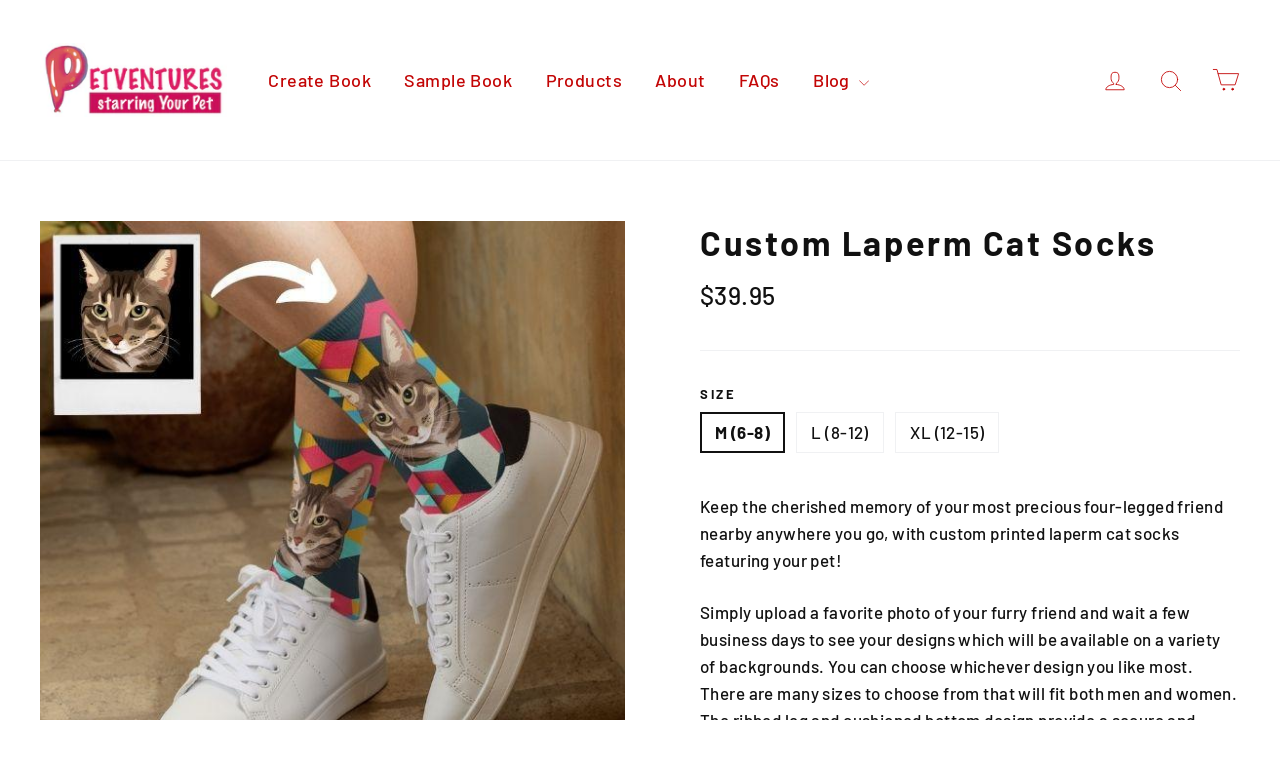

--- FILE ---
content_type: text/javascript; charset=utf-8
request_url: https://petventuresbook.com/products/custom-laperm-cat-socks.js
body_size: 3759
content:
{"id":4570626785391,"title":"Custom Laperm Cat Socks","handle":"custom-laperm-cat-socks","description":"\u003cp data-mce-fragment=\"1\"\u003e\u003cspan data-mce-fragment=\"1\" style=\"font-weight: 400;\" data-mce-style=\"font-weight: 400;\"\u003eKeep the cherished memory of your most precious four-legged friend nearby anywhere you go, with custom printed laperm cat socks featuring your pet! \u003c\/span\u003e\u003c\/p\u003e\n\u003cp data-mce-fragment=\"1\"\u003e\u003cspan data-mce-fragment=\"1\" style=\"font-weight: 400;\" data-mce-style=\"font-weight: 400;\"\u003eSimply upload a favorite photo of your furry friend and wait a few business days to see your designs which will be available on a variety of backgrounds. You can choose whichever design you like most. There are many sizes to choose from that will fit both men and women. The ribbed leg and cushioned bottom design provide a secure and comfortable fit for a quality laperm cat sock you'll enjoy wearing both at home and while on the go.\u003c\/span\u003e\u003c\/p\u003e\n\u003cp data-mce-fragment=\"1\"\u003e\u003cspan data-mce-fragment=\"1\" style=\"font-weight: 400;\" data-mce-style=\"font-weight: 400;\"\u003eYou'll enjoy the freedom to design your new pair of socks in any way you please, as well as such great features that include:\u003c\/span\u003e\u003c\/p\u003e\n\u003cul data-mce-fragment=\"1\"\u003e\n\u003cli data-mce-fragment=\"1\" style=\"font-weight: 400;\" data-mce-style=\"font-weight: 400;\"\u003e\u003cspan data-mce-fragment=\"1\" style=\"font-weight: 400;\" data-mce-style=\"font-weight: 400;\"\u003eYour choice of up to three pets for a low additional fee\u003c\/span\u003e\u003c\/li\u003e\n\u003cli data-mce-fragment=\"1\" style=\"font-weight: 400;\" data-mce-style=\"font-weight: 400;\"\u003e\u003cspan data-mce-fragment=\"1\" style=\"font-weight: 400;\" data-mce-style=\"font-weight: 400;\"\u003eOver 50 pop art backgrounds\u003c\/span\u003e\u003c\/li\u003e\n\u003cli data-mce-fragment=\"1\" style=\"font-weight: 400;\" data-mce-style=\"font-weight: 400;\"\u003e\u003cspan data-mce-fragment=\"1\" style=\"font-weight: 400;\" data-mce-style=\"font-weight: 400;\"\u003eFast production and shipping times to ensure you receive your product as soon as possible\u003c\/span\u003e\u003c\/li\u003e\n\u003cli data-mce-fragment=\"1\" style=\"font-weight: 400;\" data-mce-style=\"font-weight: 400;\"\u003e\u003cspan data-mce-fragment=\"1\" style=\"font-weight: 400;\" data-mce-style=\"font-weight: 400;\"\u003eWide variety of available sizes to choose from in your choice of U.S., E.U., or U.K. size formats\u003c\/span\u003e\u003c\/li\u003e\n\u003cli data-mce-fragment=\"1\" style=\"font-weight: 400;\" data-mce-style=\"font-weight: 400;\"\u003e\u003cspan data-mce-fragment=\"1\" style=\"font-weight: 400;\" data-mce-style=\"font-weight: 400;\"\u003eCompletely unisex design can be worn by both men and women alike\u003c\/span\u003e\u003c\/li\u003e\n\u003cli data-mce-fragment=\"1\" style=\"font-weight: 400;\" data-mce-style=\"font-weight: 400;\"\u003e\u003cspan data-mce-fragment=\"1\" style=\"font-weight: 400;\" data-mce-style=\"font-weight: 400;\"\u003eAll pet varieties, breeds, or animals are welcome\u003c\/span\u003e\u003c\/li\u003e\n\u003cli data-mce-fragment=\"1\" style=\"font-weight: 400;\" data-mce-style=\"font-weight: 400;\"\u003e\u003cspan data-mce-fragment=\"1\" style=\"font-weight: 400;\" data-mce-style=\"font-weight: 400;\"\u003e60% nylon\/22% cotton\/18% spandex blend for optimal support, comfort, and durability\u003c\/span\u003e\u003c\/li\u003e\n\u003c\/ul\u003e\n\u003cp data-mce-fragment=\"1\"\u003e\u003cspan data-mce-fragment=\"1\" style=\"font-weight: 400;\" data-mce-style=\"font-weight: 400;\"\u003eRest assured that artwork will be uniquely tailored to make sure you are satisfied, with artists who will take your input into close consideration to craft a design that's suited to your exact liking. If, after as many free revisions as you please, you still aren't satisfied, you'll be able to refund your purchase for 100% of the price with no questions asked. \u003c\/span\u003e\u003c\/p\u003e\n\u003cbr data-mce-fragment=\"1\"\u003e\n\u003ch2 data-mce-fragment=\"1\"\u003e\u003cb data-mce-fragment=\"1\"\u003eBest Gift For Pet Lovers!\u003c\/b\u003e\u003c\/h2\u003e\n\u003cp data-mce-fragment=\"1\"\u003e\u003cspan data-mce-fragment=\"1\" style=\"font-weight: 400;\" data-mce-style=\"font-weight: 400;\"\u003eYou’re sure to make a strong impression with a pair of socks that proudly displays your sentiments clearly for all to see. Nothing brings a smile to a child's face like seeing their best friend's face on a brand-new pair of socks, and the custom laperm cat socks are perfect for every available age group, from children to grown adults.\u003c\/span\u003e\u003c\/p\u003e\n\u003cp data-mce-fragment=\"1\"\u003e\u003cspan data-mce-fragment=\"1\" style=\"font-weight: 400;\" data-mce-style=\"font-weight: 400;\"\u003eSurprise a cherished loved one or significant other with a special gift they'll never see coming, giving you the flexibility and power to create a personalized and wearable piece of art unlike anything else. Now, you can carry your precious laperm cat with you on more than just your heart, sporting his likeness anywhere you go with a stylish pair of socks that will remind you of home. \u003c\/span\u003e\u003c\/p\u003e\n\u003cp data-mce-fragment=\"1\"\u003e\u003cspan data-mce-fragment=\"1\" style=\"font-weight: 400;\" data-mce-style=\"font-weight: 400;\"\u003eThe socks also make the perfect conversation starter, so you'll stay entertained over a meal with friends or at any social gathering. Set yourself apart with a pair of socks you'll never see worn somewhere else, bringing your wardrobe to life with a friendly and original design.\u003c\/span\u003e\u003c\/p\u003e\n\u003cp data-mce-fragment=\"1\"\u003e\u003cspan data-mce-fragment=\"1\" style=\"font-weight: 400;\" data-mce-style=\"font-weight: 400;\"\u003eFar from being just novelty pieces, the socks are also extremely functional. Wear them while out running errands, during your workday, or simply while lying around and lounging at home. No matter the purpose or occasion, you'll benefit from a superior quality that can withstand the rigors of everyday life with a cozy, breathable fabric that is perfect for wearing during down-time. Experience true quality and a custom look that is nearly impossible to be reproduced, for true originality and taste.\u003c\/span\u003e\u003c\/p\u003e\n\u003cp data-mce-fragment=\"1\"\u003e\u003cspan data-mce-fragment=\"1\" style=\"font-weight: 400;\" data-mce-style=\"font-weight: 400;\"\u003eChoose from any number of background colors or designs that include custom text where you can include any statement you'd like, or an edgy background pattern that adds a touch of sophistication to your pet-inspired design. The only limit is your own imagination, as you customize your pet socks precisely as you want them for either yourself or a close friend or loved one. \u003c\/span\u003e\u003c\/p\u003e\n\u003cp data-mce-fragment=\"1\"\u003e\u003cspan data-mce-fragment=\"1\" style=\"font-weight: 400;\" data-mce-style=\"font-weight: 400;\"\u003eIf you're unsure which photo or image will work best, simply request additional help via chat or emailing us at orders@petventuresbook.com, and the Petventures team will be more than willing to assist you in deciding upon the best one. Petventures makes the buying process simple and straightforward, with numerous assurances and guarantees to see that you or your loved one is completely satisfied.\u003c\/span\u003e\u003c\/p\u003e\n\u003cp data-mce-fragment=\"1\"\u003e\u003cspan data-mce-fragment=\"1\" style=\"font-weight: 400;\" data-mce-style=\"font-weight: 400;\"\u003eMany gifts are repeated over and over, and become dull with repetition and age, but custom laperm cat socks from Petventures deliver a gift option separate from the rest that offers a fresh idea with a personalized design. Get a gift that you absolutely \u003c\/span\u003e\u003ci data-mce-fragment=\"1\"\u003e\u003cspan data-mce-fragment=\"1\" style=\"font-weight: 400;\" data-mce-style=\"font-weight: 400;\"\u003eknow \u003c\/span\u003e\u003c\/i\u003e\u003cspan data-mce-fragment=\"1\" style=\"font-weight: 400;\" data-mce-style=\"font-weight: 400;\"\u003eyour guest of honor will adore and take the guesswork out of shopping for any dog, cat, or pet lover in the family or your personal network of friends. \u003c\/span\u003e\u003c\/p\u003e\n\u003cp data-mce-fragment=\"1\"\u003e\u003cspan data-mce-fragment=\"1\" style=\"font-weight: 400;\" data-mce-style=\"font-weight: 400;\"\u003eWhether you decide on getting the custom socks for yourself or a loved one, they're certain to be the star of the show as you put your own unique finishing touch on them however you see fit. Few other options exist for creating such a one-of-a-kind gift that captures the true essence of the existing bond between owner and pet, letting you express and display your true affection wherever you go.\u003c\/span\u003e\u003c\/p\u003e\n\u003cp data-mce-fragment=\"1\"\u003e\u003cspan data-mce-fragment=\"1\" style=\"font-weight: 400;\" data-mce-style=\"font-weight: 400;\"\u003eShow your family and friends how much you care, either by getting them a thoughtful and meaningful gift that strikes at the heart of the friendship between them and their dog, or by buying a pair for yourself to wear and proudly signal your devotion to your best friend. \u003c\/span\u003e\u003c\/p\u003e\n\u003cp data-mce-fragment=\"1\"\u003e\u003cspan data-mce-fragment=\"1\" style=\"font-weight: 400;\" data-mce-style=\"font-weight: 400;\"\u003eWhatever the occasion, you'll have the peace of mind knowing your gift is tailor-fitted to their individual passion for their fuzzy family member. Either that or wear your own pair wherever you please for a fun and stylish way to celebrate your trusted and loyal friend. Buy custom laperm cat socks today from Petventures and make a profound fashion statement like none other!\u003c\/span\u003e\u003c\/p\u003e\n\u003cbr data-mce-fragment=\"1\"\u003e\n\u003ch2 data-mce-fragment=\"1\"\u003e\u003cb data-mce-fragment=\"1\"\u003eFAQs\u003c\/b\u003e\u003c\/h2\u003e\n\u003ch3 data-mce-fragment=\"1\"\u003e\u003cb data-mce-fragment=\"1\"\u003eViewing My Background\u003c\/b\u003e\u003c\/h3\u003e\n\u003cp data-mce-fragment=\"1\"\u003e\u003cspan data-mce-fragment=\"1\" style=\"font-weight: 400;\" data-mce-style=\"font-weight: 400;\"\u003eOnce the artwork starring your pet is completed (2-3 business days) you will be able to see your pet on all backgrounds and choose which you like best!\u003c\/span\u003e\u003c\/p\u003e\n\u003cp data-mce-fragment=\"1\"\u003e\u003cspan data-mce-fragment=\"1\" style=\"font-weight: 400;\" data-mce-style=\"font-weight: 400;\"\u003eClick here to see \u003c\/span\u003e\u003cspan data-mce-fragment=\"1\" style=\"font-weight: 400;\" data-mce-style=\"font-weight: 400;\"\u003e\u003ca data-mce-fragment=\"1\" href=\"https:\/\/petventuresbook.com\/pages\/background-options\" data-mce-href=\"https:\/\/petventuresbook.com\/pages\/background-options\"\u003eBackground Options\u003c\/a\u003e\u003c\/span\u003e\u003c\/p\u003e\n\u003ch3 data-mce-fragment=\"1\"\u003e\u003cb data-mce-fragment=\"1\"\u003eWhat If I Don't Like My Artwork?\u003c\/b\u003e\u003c\/h3\u003e\n\u003cp data-mce-fragment=\"1\"\u003e\u003cspan data-mce-fragment=\"1\" style=\"font-weight: 400;\" data-mce-style=\"font-weight: 400;\"\u003eOur artists will work with you to create designs that you love with unlimited free revisions. But, if you don't love your artwork, we will refund you completely before printing any designs.\u003c\/span\u003e\u003c\/p\u003e\n\u003ch3 data-mce-fragment=\"1\"\u003e\u003cb data-mce-fragment=\"1\"\u003ePhoto Recommendations\u003c\/b\u003e\u003c\/h3\u003e\n\u003cp data-mce-fragment=\"1\"\u003e\u003cspan data-mce-fragment=\"1\" style=\"font-weight: 400;\" data-mce-style=\"font-weight: 400;\"\u003eTo get the best results we recommend using a picture of your pet sitting or standing up in portrait mode. Don't worry though, we will help you find the best photos for your personalized artwork! \u003c\/span\u003e\u003c\/p\u003e\n\u003ch3 data-mce-fragment=\"1\"\u003e\u003cb data-mce-fragment=\"1\"\u003eShipping and Production Time\u003c\/b\u003e\u003c\/h3\u003e\n\u003cp data-mce-fragment=\"1\"\u003e\u003cspan data-mce-fragment=\"1\" style=\"font-weight: 400;\" data-mce-style=\"font-weight: 400;\"\u003eAfter you finalize your order and approve your proof, we will put orders into production in one business day. \u003c\/span\u003e\u003c\/p\u003e\n\u003cp data-mce-fragment=\"1\"\u003e\u003cspan data-mce-fragment=\"1\" style=\"font-weight: 400;\" data-mce-style=\"font-weight: 400;\"\u003eProducts are custom printed on demand and orders typically take 2-3 weeks, factoring in design and proof time. \u003c\/span\u003e\u003c\/p\u003e\n\u003ch3 data-mce-fragment=\"1\"\u003e\u003cb data-mce-fragment=\"1\"\u003eMaterial\u003c\/b\u003e\u003c\/h3\u003e\n\u003cp data-mce-fragment=\"1\"\u003e\u003cspan data-mce-fragment=\"1\" style=\"font-weight: 400;\" data-mce-style=\"font-weight: 400;\"\u003eEach pair of socks is constructed from a premium cotton, nylon, and spandex blend to ensure the perfect fit. Whether getting these quality socks for yourself or as a gift for a friend or family member, they're sure to help keep feet warm and comfortable all day long.\u003c\/span\u003e\u003c\/p\u003e\n\u003cul data-mce-fragment=\"1\"\u003e\n\u003cli data-mce-fragment=\"1\" style=\"font-weight: 400;\" data-mce-style=\"font-weight: 400;\"\u003e\u003cspan data-mce-fragment=\"1\" style=\"font-weight: 400;\" data-mce-style=\"font-weight: 400;\"\u003e60% nylon\/22% cotton\/18% spandex\u003c\/span\u003e\u003c\/li\u003e\n\u003cli data-mce-fragment=\"1\" style=\"font-weight: 400;\" data-mce-style=\"font-weight: 400;\"\u003e\u003cspan data-mce-fragment=\"1\" style=\"font-weight: 400;\" data-mce-style=\"font-weight: 400;\"\u003eCrew length\u003c\/span\u003e\u003c\/li\u003e\n\u003cli data-mce-fragment=\"1\" style=\"font-weight: 400;\" data-mce-style=\"font-weight: 400;\"\u003e\u003cspan data-mce-fragment=\"1\" style=\"font-weight: 400;\" data-mce-style=\"font-weight: 400;\"\u003eCushioned bottom\u003c\/span\u003e\u003c\/li\u003e\n\u003cli data-mce-fragment=\"1\" style=\"font-weight: 400;\" data-mce-style=\"font-weight: 400;\"\u003e\u003cspan data-mce-fragment=\"1\" style=\"font-weight: 400;\" data-mce-style=\"font-weight: 400;\"\u003eRibbed leg\u003c\/span\u003e\u003c\/li\u003e\n\u003c\/ul\u003e\n\u003ch3 data-mce-fragment=\"1\"\u003e\u003cb data-mce-fragment=\"1\"\u003eSizing\u003c\/b\u003e\u003c\/h3\u003e\n\u003cp data-mce-fragment=\"1\"\u003e\u003cspan data-mce-fragment=\"1\" style=\"font-weight: 400;\" data-mce-style=\"font-weight: 400;\"\u003eUS sizes: M (6-8), L (8-12), XL (12-15)\u003c\/span\u003e\u003c\/p\u003e\n\u003cp data-mce-fragment=\"1\"\u003e\u003cspan data-mce-fragment=\"1\" style=\"font-weight: 400;\" data-mce-style=\"font-weight: 400;\"\u003eEU sizes: M (39 - 41), L (41 - 46), XL (46 - 49)\u003c\/span\u003e\u003c\/p\u003e\n\u003cp data-mce-fragment=\"1\"\u003e\u003cspan data-mce-fragment=\"1\" style=\"font-weight: 400;\" data-mce-style=\"font-weight: 400;\"\u003eUK sizes: M (6-7½), L (7½-12), XL (12-14½)\u003c\/span\u003e\u003c\/p\u003e\n\u003cp data-mce-fragment=\"1\"\u003e\u003cspan data-mce-fragment=\"1\" style=\"font-weight: 400;\" data-mce-style=\"font-weight: 400;\"\u003eThese socks are unisex, but the sizing corresponds to men's sizes.\u003c\/span\u003e\u003c\/p\u003e","published_at":"2020-10-01T18:17:01-04:00","created_at":"2020-10-01T18:17:02-04:00","vendor":"petventuresbook","type":"Socks","tags":["feed-agegroup-adult","feed-cl0-20","feed-cl1-40","feed-cl2-NotApplicable","feed-cl3-Cat","feed-cl4-LapermCat","feed-color-white","feed-customproduct","feed-gender-unisex","feed-mpn-SOCKSLAPERMCAT"],"price":3995,"price_min":3995,"price_max":3995,"available":true,"price_varies":false,"compare_at_price":0,"compare_at_price_min":0,"compare_at_price_max":0,"compare_at_price_varies":false,"variants":[{"id":32105064071279,"title":"M (6-8)","option1":"M (6-8)","option2":null,"option3":null,"sku":"SOCKSM70","requires_shipping":true,"taxable":true,"featured_image":{"id":14611683541103,"product_id":4570626785391,"position":1,"created_at":"2020-10-01T18:17:02-04:00","updated_at":"2020-10-16T16:48:40-04:00","alt":"laperm-cat-socks","width":600,"height":600,"src":"https:\/\/cdn.shopify.com\/s\/files\/1\/1777\/8015\/products\/Custom_Cat_Socks_99e3a1fc-a3a0-4457-aa7a-76e9ec51e65b.jpg?v=1602881320","variant_ids":[32105064071279]},"available":true,"name":"Custom Laperm Cat Socks - M (6-8)","public_title":"M (6-8)","options":["M (6-8)"],"price":3995,"weight":2268,"compare_at_price":0,"inventory_management":null,"barcode":null,"featured_media":{"alt":"laperm-cat-socks","id":6780695281775,"position":1,"preview_image":{"aspect_ratio":1.0,"height":600,"width":600,"src":"https:\/\/cdn.shopify.com\/s\/files\/1\/1777\/8015\/products\/Custom_Cat_Socks_99e3a1fc-a3a0-4457-aa7a-76e9ec51e65b.jpg?v=1602881320"}},"requires_selling_plan":false,"selling_plan_allocations":[]},{"id":32107633442927,"title":"L (8-12)","option1":"L (8-12)","option2":null,"option3":null,"sku":"SOCKSL70","requires_shipping":true,"taxable":true,"featured_image":null,"available":true,"name":"Custom Laperm Cat Socks - L (8-12)","public_title":"L (8-12)","options":["L (8-12)"],"price":3995,"weight":0,"compare_at_price":0,"inventory_management":null,"barcode":null,"requires_selling_plan":false,"selling_plan_allocations":[]},{"id":32107636916335,"title":"XL (12-15)","option1":"XL (12-15)","option2":null,"option3":null,"sku":"SOCKSXL70","requires_shipping":true,"taxable":true,"featured_image":null,"available":true,"name":"Custom Laperm Cat Socks - XL (12-15)","public_title":"XL (12-15)","options":["XL (12-15)"],"price":3995,"weight":0,"compare_at_price":0,"inventory_management":null,"barcode":null,"requires_selling_plan":false,"selling_plan_allocations":[]}],"images":["\/\/cdn.shopify.com\/s\/files\/1\/1777\/8015\/products\/Custom_Cat_Socks_99e3a1fc-a3a0-4457-aa7a-76e9ec51e65b.jpg?v=1602881320"],"featured_image":"\/\/cdn.shopify.com\/s\/files\/1\/1777\/8015\/products\/Custom_Cat_Socks_99e3a1fc-a3a0-4457-aa7a-76e9ec51e65b.jpg?v=1602881320","options":[{"name":"Size","position":1,"values":["M (6-8)","L (8-12)","XL (12-15)"]}],"url":"\/products\/custom-laperm-cat-socks","media":[{"alt":"laperm-cat-socks","id":6780695281775,"position":1,"preview_image":{"aspect_ratio":1.0,"height":600,"width":600,"src":"https:\/\/cdn.shopify.com\/s\/files\/1\/1777\/8015\/products\/Custom_Cat_Socks_99e3a1fc-a3a0-4457-aa7a-76e9ec51e65b.jpg?v=1602881320"},"aspect_ratio":1.0,"height":600,"media_type":"image","src":"https:\/\/cdn.shopify.com\/s\/files\/1\/1777\/8015\/products\/Custom_Cat_Socks_99e3a1fc-a3a0-4457-aa7a-76e9ec51e65b.jpg?v=1602881320","width":600}],"requires_selling_plan":false,"selling_plan_groups":[]}